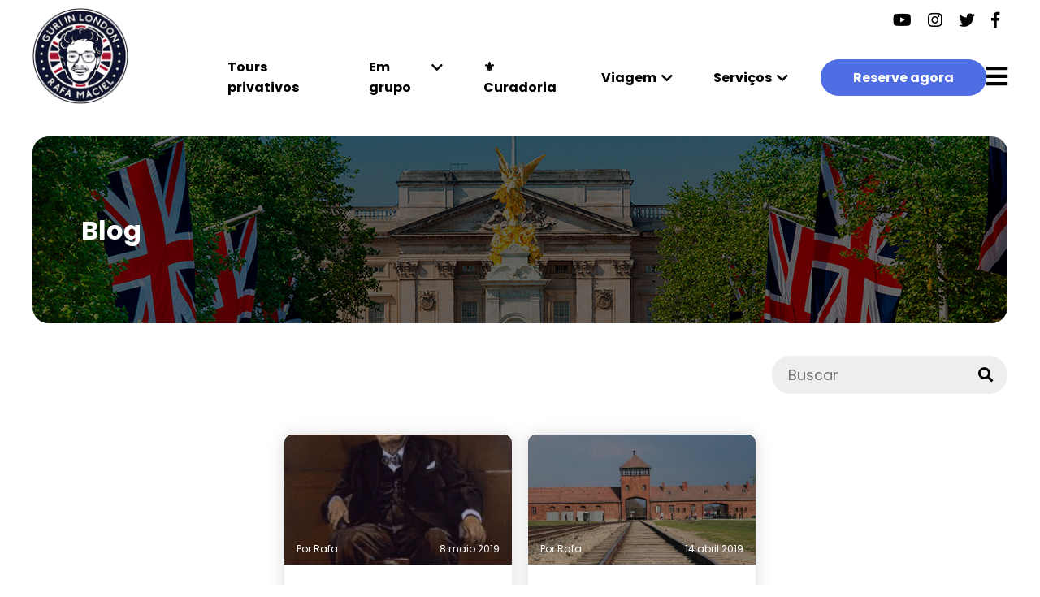

--- FILE ---
content_type: text/html; charset=UTF-8
request_url: https://guriinlondon.com/tag/segunda-guerra/
body_size: 11453
content:
<!DOCTYPE html>
<html lang="pt-br">
<head>
<meta name='impact-site-verification' value='772b0fab-661c-4b17-b160-e24e863eacad'>
<meta charset="UTF-8">
<meta name="viewport" content="width=device-width, initial-scale=1.0, user-scalable=no">
<link rel="shortcut icon" href="https://guriinlondon.com/wp-content/themes/space-odyssey/assets/images/favicon.png" />
<!-- STYLES -->
<!-- <link rel="stylesheet" href="https://guriinlondon.com/wp-content/themes/space-odyssey/assets/css/style.css?746"> -->
<!-- <link rel="stylesheet" href="https://guriinlondon.com/wp-content/themes/space-odyssey/assets/css/slick.css"> -->
<link rel="stylesheet" type="text/css" href="//guriinlondon.com/wp-content/cache/wpfc-minified/1s7x137n/7ulho.css" media="all"/>
<link rel="stylesheet" href="https://use.fontawesome.com/releases/v5.8.1/css/all.css" integrity="sha384-50oBUHEmvpQ+1lW4y57PTFmhCaXp0ML5d60M1M7uH2+nqUivzIebhndOJK28anvf" crossorigin="anonymous">
<link rel="stylesheet" href="https://cdn.jsdelivr.net/gh/fancyapps/fancybox@3.5.7/dist/jquery.fancybox.min.css" />
<script>
var url = 'https://guriinlondon.com';
</script>
<meta name='robots' content='index, follow, max-image-preview:large, max-snippet:-1, max-video-preview:-1' />
<style>img:is([sizes="auto" i], [sizes^="auto," i]) { contain-intrinsic-size: 3000px 1500px }</style>
<!-- This site is optimized with the Yoast SEO plugin v26.7 - https://yoast.com/wordpress/plugins/seo/ -->
<title>Arquivos Segunda Guerra | Guri in London</title>
<link rel="canonical" href="https://guriinlondon.com/tag/segunda-guerra/" />
<meta property="og:locale" content="pt_BR" />
<meta property="og:type" content="article" />
<meta property="og:title" content="Arquivos Segunda Guerra | Guri in London" />
<meta property="og:url" content="https://guriinlondon.com/tag/segunda-guerra/" />
<meta property="og:site_name" content="Guri in London" />
<meta property="og:image" content="https://guriinlondon.com/wp-content/uploads/2023/04/postGuru.jpg" />
<meta property="og:image:width" content="600" />
<meta property="og:image:height" content="448" />
<meta property="og:image:type" content="image/jpeg" />
<meta name="twitter:card" content="summary_large_image" />
<script type="application/ld+json" class="yoast-schema-graph">{"@context":"https://schema.org","@graph":[{"@type":"CollectionPage","@id":"https://guriinlondon.com/tag/segunda-guerra/","url":"https://guriinlondon.com/tag/segunda-guerra/","name":"Arquivos Segunda Guerra | Guri in London","isPartOf":{"@id":"https://guriinlondon.com/#website"},"primaryImageOfPage":{"@id":"https://guriinlondon.com/tag/segunda-guerra/#primaryimage"},"image":{"@id":"https://guriinlondon.com/tag/segunda-guerra/#primaryimage"},"thumbnailUrl":"https://guriinlondon.com/wp-content/uploads/2019/11/Graham_Sutherlands_Portrait_of_Winston_Churchill.jpg","breadcrumb":{"@id":"https://guriinlondon.com/tag/segunda-guerra/#breadcrumb"},"inLanguage":"pt-BR"},{"@type":"ImageObject","inLanguage":"pt-BR","@id":"https://guriinlondon.com/tag/segunda-guerra/#primaryimage","url":"https://guriinlondon.com/wp-content/uploads/2019/11/Graham_Sutherlands_Portrait_of_Winston_Churchill.jpg","contentUrl":"https://guriinlondon.com/wp-content/uploads/2019/11/Graham_Sutherlands_Portrait_of_Winston_Churchill.jpg","width":288,"height":346,"caption":"O famoso retrato de Winston Churchill, pintado por Graham Sutherland em 1954, foi rejeitado pelo próprio estadista e acabou destruído."},{"@type":"BreadcrumbList","@id":"https://guriinlondon.com/tag/segunda-guerra/#breadcrumb","itemListElement":[{"@type":"ListItem","position":1,"name":"Início","item":"https://guriinlondon.com/"},{"@type":"ListItem","position":2,"name":"Segunda Guerra"}]},{"@type":"WebSite","@id":"https://guriinlondon.com/#website","url":"https://guriinlondon.com/","name":"Guri in London","description":"Torne-se a pessoa que conta ótimas histórias de viagem","potentialAction":[{"@type":"SearchAction","target":{"@type":"EntryPoint","urlTemplate":"https://guriinlondon.com/?s={search_term_string}"},"query-input":{"@type":"PropertyValueSpecification","valueRequired":true,"valueName":"search_term_string"}}],"inLanguage":"pt-BR"}]}</script>
<!-- / Yoast SEO plugin. -->
<link rel='dns-prefetch' href='//www.googletagmanager.com' />
<link rel="alternate" type="application/rss+xml" title="Feed de tag para Guri in London &raquo; Segunda Guerra" href="https://guriinlondon.com/tag/segunda-guerra/feed/" />
<script type="text/javascript">
/* <![CDATA[ */
window._wpemojiSettings = {"baseUrl":"https:\/\/s.w.org\/images\/core\/emoji\/16.0.1\/72x72\/","ext":".png","svgUrl":"https:\/\/s.w.org\/images\/core\/emoji\/16.0.1\/svg\/","svgExt":".svg","source":{"concatemoji":"https:\/\/guriinlondon.com\/wp-includes\/js\/wp-emoji-release.min.js"}};
/*! This file is auto-generated */
!function(s,n){var o,i,e;function c(e){try{var t={supportTests:e,timestamp:(new Date).valueOf()};sessionStorage.setItem(o,JSON.stringify(t))}catch(e){}}function p(e,t,n){e.clearRect(0,0,e.canvas.width,e.canvas.height),e.fillText(t,0,0);var t=new Uint32Array(e.getImageData(0,0,e.canvas.width,e.canvas.height).data),a=(e.clearRect(0,0,e.canvas.width,e.canvas.height),e.fillText(n,0,0),new Uint32Array(e.getImageData(0,0,e.canvas.width,e.canvas.height).data));return t.every(function(e,t){return e===a[t]})}function u(e,t){e.clearRect(0,0,e.canvas.width,e.canvas.height),e.fillText(t,0,0);for(var n=e.getImageData(16,16,1,1),a=0;a<n.data.length;a++)if(0!==n.data[a])return!1;return!0}function f(e,t,n,a){switch(t){case"flag":return n(e,"\ud83c\udff3\ufe0f\u200d\u26a7\ufe0f","\ud83c\udff3\ufe0f\u200b\u26a7\ufe0f")?!1:!n(e,"\ud83c\udde8\ud83c\uddf6","\ud83c\udde8\u200b\ud83c\uddf6")&&!n(e,"\ud83c\udff4\udb40\udc67\udb40\udc62\udb40\udc65\udb40\udc6e\udb40\udc67\udb40\udc7f","\ud83c\udff4\u200b\udb40\udc67\u200b\udb40\udc62\u200b\udb40\udc65\u200b\udb40\udc6e\u200b\udb40\udc67\u200b\udb40\udc7f");case"emoji":return!a(e,"\ud83e\udedf")}return!1}function g(e,t,n,a){var r="undefined"!=typeof WorkerGlobalScope&&self instanceof WorkerGlobalScope?new OffscreenCanvas(300,150):s.createElement("canvas"),o=r.getContext("2d",{willReadFrequently:!0}),i=(o.textBaseline="top",o.font="600 32px Arial",{});return e.forEach(function(e){i[e]=t(o,e,n,a)}),i}function t(e){var t=s.createElement("script");t.src=e,t.defer=!0,s.head.appendChild(t)}"undefined"!=typeof Promise&&(o="wpEmojiSettingsSupports",i=["flag","emoji"],n.supports={everything:!0,everythingExceptFlag:!0},e=new Promise(function(e){s.addEventListener("DOMContentLoaded",e,{once:!0})}),new Promise(function(t){var n=function(){try{var e=JSON.parse(sessionStorage.getItem(o));if("object"==typeof e&&"number"==typeof e.timestamp&&(new Date).valueOf()<e.timestamp+604800&&"object"==typeof e.supportTests)return e.supportTests}catch(e){}return null}();if(!n){if("undefined"!=typeof Worker&&"undefined"!=typeof OffscreenCanvas&&"undefined"!=typeof URL&&URL.createObjectURL&&"undefined"!=typeof Blob)try{var e="postMessage("+g.toString()+"("+[JSON.stringify(i),f.toString(),p.toString(),u.toString()].join(",")+"));",a=new Blob([e],{type:"text/javascript"}),r=new Worker(URL.createObjectURL(a),{name:"wpTestEmojiSupports"});return void(r.onmessage=function(e){c(n=e.data),r.terminate(),t(n)})}catch(e){}c(n=g(i,f,p,u))}t(n)}).then(function(e){for(var t in e)n.supports[t]=e[t],n.supports.everything=n.supports.everything&&n.supports[t],"flag"!==t&&(n.supports.everythingExceptFlag=n.supports.everythingExceptFlag&&n.supports[t]);n.supports.everythingExceptFlag=n.supports.everythingExceptFlag&&!n.supports.flag,n.DOMReady=!1,n.readyCallback=function(){n.DOMReady=!0}}).then(function(){return e}).then(function(){var e;n.supports.everything||(n.readyCallback(),(e=n.source||{}).concatemoji?t(e.concatemoji):e.wpemoji&&e.twemoji&&(t(e.twemoji),t(e.wpemoji)))}))}((window,document),window._wpemojiSettings);
/* ]]> */
</script>
<style id='wp-emoji-styles-inline-css' type='text/css'>
img.wp-smiley, img.emoji {
display: inline !important;
border: none !important;
box-shadow: none !important;
height: 1em !important;
width: 1em !important;
margin: 0 0.07em !important;
vertical-align: -0.1em !important;
background: none !important;
padding: 0 !important;
}
</style>
<!-- <link rel='stylesheet' id='wp-block-library-css' href='https://guriinlondon.com/wp-includes/css/dist/block-library/style.min.css' type='text/css' media='all' /> -->
<link rel="stylesheet" type="text/css" href="//guriinlondon.com/wp-content/cache/wpfc-minified/7b264erw/7ulho.css" media="all"/>
<style id='classic-theme-styles-inline-css' type='text/css'>
/*! This file is auto-generated */
.wp-block-button__link{color:#fff;background-color:#32373c;border-radius:9999px;box-shadow:none;text-decoration:none;padding:calc(.667em + 2px) calc(1.333em + 2px);font-size:1.125em}.wp-block-file__button{background:#32373c;color:#fff;text-decoration:none}
</style>
<style id='global-styles-inline-css' type='text/css'>
:root{--wp--preset--aspect-ratio--square: 1;--wp--preset--aspect-ratio--4-3: 4/3;--wp--preset--aspect-ratio--3-4: 3/4;--wp--preset--aspect-ratio--3-2: 3/2;--wp--preset--aspect-ratio--2-3: 2/3;--wp--preset--aspect-ratio--16-9: 16/9;--wp--preset--aspect-ratio--9-16: 9/16;--wp--preset--color--black: #000000;--wp--preset--color--cyan-bluish-gray: #abb8c3;--wp--preset--color--white: #ffffff;--wp--preset--color--pale-pink: #f78da7;--wp--preset--color--vivid-red: #cf2e2e;--wp--preset--color--luminous-vivid-orange: #ff6900;--wp--preset--color--luminous-vivid-amber: #fcb900;--wp--preset--color--light-green-cyan: #7bdcb5;--wp--preset--color--vivid-green-cyan: #00d084;--wp--preset--color--pale-cyan-blue: #8ed1fc;--wp--preset--color--vivid-cyan-blue: #0693e3;--wp--preset--color--vivid-purple: #9b51e0;--wp--preset--gradient--vivid-cyan-blue-to-vivid-purple: linear-gradient(135deg,rgba(6,147,227,1) 0%,rgb(155,81,224) 100%);--wp--preset--gradient--light-green-cyan-to-vivid-green-cyan: linear-gradient(135deg,rgb(122,220,180) 0%,rgb(0,208,130) 100%);--wp--preset--gradient--luminous-vivid-amber-to-luminous-vivid-orange: linear-gradient(135deg,rgba(252,185,0,1) 0%,rgba(255,105,0,1) 100%);--wp--preset--gradient--luminous-vivid-orange-to-vivid-red: linear-gradient(135deg,rgba(255,105,0,1) 0%,rgb(207,46,46) 100%);--wp--preset--gradient--very-light-gray-to-cyan-bluish-gray: linear-gradient(135deg,rgb(238,238,238) 0%,rgb(169,184,195) 100%);--wp--preset--gradient--cool-to-warm-spectrum: linear-gradient(135deg,rgb(74,234,220) 0%,rgb(151,120,209) 20%,rgb(207,42,186) 40%,rgb(238,44,130) 60%,rgb(251,105,98) 80%,rgb(254,248,76) 100%);--wp--preset--gradient--blush-light-purple: linear-gradient(135deg,rgb(255,206,236) 0%,rgb(152,150,240) 100%);--wp--preset--gradient--blush-bordeaux: linear-gradient(135deg,rgb(254,205,165) 0%,rgb(254,45,45) 50%,rgb(107,0,62) 100%);--wp--preset--gradient--luminous-dusk: linear-gradient(135deg,rgb(255,203,112) 0%,rgb(199,81,192) 50%,rgb(65,88,208) 100%);--wp--preset--gradient--pale-ocean: linear-gradient(135deg,rgb(255,245,203) 0%,rgb(182,227,212) 50%,rgb(51,167,181) 100%);--wp--preset--gradient--electric-grass: linear-gradient(135deg,rgb(202,248,128) 0%,rgb(113,206,126) 100%);--wp--preset--gradient--midnight: linear-gradient(135deg,rgb(2,3,129) 0%,rgb(40,116,252) 100%);--wp--preset--font-size--small: 13px;--wp--preset--font-size--medium: 20px;--wp--preset--font-size--large: 36px;--wp--preset--font-size--x-large: 42px;--wp--preset--spacing--20: 0.44rem;--wp--preset--spacing--30: 0.67rem;--wp--preset--spacing--40: 1rem;--wp--preset--spacing--50: 1.5rem;--wp--preset--spacing--60: 2.25rem;--wp--preset--spacing--70: 3.38rem;--wp--preset--spacing--80: 5.06rem;--wp--preset--shadow--natural: 6px 6px 9px rgba(0, 0, 0, 0.2);--wp--preset--shadow--deep: 12px 12px 50px rgba(0, 0, 0, 0.4);--wp--preset--shadow--sharp: 6px 6px 0px rgba(0, 0, 0, 0.2);--wp--preset--shadow--outlined: 6px 6px 0px -3px rgba(255, 255, 255, 1), 6px 6px rgba(0, 0, 0, 1);--wp--preset--shadow--crisp: 6px 6px 0px rgba(0, 0, 0, 1);}:where(.is-layout-flex){gap: 0.5em;}:where(.is-layout-grid){gap: 0.5em;}body .is-layout-flex{display: flex;}.is-layout-flex{flex-wrap: wrap;align-items: center;}.is-layout-flex > :is(*, div){margin: 0;}body .is-layout-grid{display: grid;}.is-layout-grid > :is(*, div){margin: 0;}:where(.wp-block-columns.is-layout-flex){gap: 2em;}:where(.wp-block-columns.is-layout-grid){gap: 2em;}:where(.wp-block-post-template.is-layout-flex){gap: 1.25em;}:where(.wp-block-post-template.is-layout-grid){gap: 1.25em;}.has-black-color{color: var(--wp--preset--color--black) !important;}.has-cyan-bluish-gray-color{color: var(--wp--preset--color--cyan-bluish-gray) !important;}.has-white-color{color: var(--wp--preset--color--white) !important;}.has-pale-pink-color{color: var(--wp--preset--color--pale-pink) !important;}.has-vivid-red-color{color: var(--wp--preset--color--vivid-red) !important;}.has-luminous-vivid-orange-color{color: var(--wp--preset--color--luminous-vivid-orange) !important;}.has-luminous-vivid-amber-color{color: var(--wp--preset--color--luminous-vivid-amber) !important;}.has-light-green-cyan-color{color: var(--wp--preset--color--light-green-cyan) !important;}.has-vivid-green-cyan-color{color: var(--wp--preset--color--vivid-green-cyan) !important;}.has-pale-cyan-blue-color{color: var(--wp--preset--color--pale-cyan-blue) !important;}.has-vivid-cyan-blue-color{color: var(--wp--preset--color--vivid-cyan-blue) !important;}.has-vivid-purple-color{color: var(--wp--preset--color--vivid-purple) !important;}.has-black-background-color{background-color: var(--wp--preset--color--black) !important;}.has-cyan-bluish-gray-background-color{background-color: var(--wp--preset--color--cyan-bluish-gray) !important;}.has-white-background-color{background-color: var(--wp--preset--color--white) !important;}.has-pale-pink-background-color{background-color: var(--wp--preset--color--pale-pink) !important;}.has-vivid-red-background-color{background-color: var(--wp--preset--color--vivid-red) !important;}.has-luminous-vivid-orange-background-color{background-color: var(--wp--preset--color--luminous-vivid-orange) !important;}.has-luminous-vivid-amber-background-color{background-color: var(--wp--preset--color--luminous-vivid-amber) !important;}.has-light-green-cyan-background-color{background-color: var(--wp--preset--color--light-green-cyan) !important;}.has-vivid-green-cyan-background-color{background-color: var(--wp--preset--color--vivid-green-cyan) !important;}.has-pale-cyan-blue-background-color{background-color: var(--wp--preset--color--pale-cyan-blue) !important;}.has-vivid-cyan-blue-background-color{background-color: var(--wp--preset--color--vivid-cyan-blue) !important;}.has-vivid-purple-background-color{background-color: var(--wp--preset--color--vivid-purple) !important;}.has-black-border-color{border-color: var(--wp--preset--color--black) !important;}.has-cyan-bluish-gray-border-color{border-color: var(--wp--preset--color--cyan-bluish-gray) !important;}.has-white-border-color{border-color: var(--wp--preset--color--white) !important;}.has-pale-pink-border-color{border-color: var(--wp--preset--color--pale-pink) !important;}.has-vivid-red-border-color{border-color: var(--wp--preset--color--vivid-red) !important;}.has-luminous-vivid-orange-border-color{border-color: var(--wp--preset--color--luminous-vivid-orange) !important;}.has-luminous-vivid-amber-border-color{border-color: var(--wp--preset--color--luminous-vivid-amber) !important;}.has-light-green-cyan-border-color{border-color: var(--wp--preset--color--light-green-cyan) !important;}.has-vivid-green-cyan-border-color{border-color: var(--wp--preset--color--vivid-green-cyan) !important;}.has-pale-cyan-blue-border-color{border-color: var(--wp--preset--color--pale-cyan-blue) !important;}.has-vivid-cyan-blue-border-color{border-color: var(--wp--preset--color--vivid-cyan-blue) !important;}.has-vivid-purple-border-color{border-color: var(--wp--preset--color--vivid-purple) !important;}.has-vivid-cyan-blue-to-vivid-purple-gradient-background{background: var(--wp--preset--gradient--vivid-cyan-blue-to-vivid-purple) !important;}.has-light-green-cyan-to-vivid-green-cyan-gradient-background{background: var(--wp--preset--gradient--light-green-cyan-to-vivid-green-cyan) !important;}.has-luminous-vivid-amber-to-luminous-vivid-orange-gradient-background{background: var(--wp--preset--gradient--luminous-vivid-amber-to-luminous-vivid-orange) !important;}.has-luminous-vivid-orange-to-vivid-red-gradient-background{background: var(--wp--preset--gradient--luminous-vivid-orange-to-vivid-red) !important;}.has-very-light-gray-to-cyan-bluish-gray-gradient-background{background: var(--wp--preset--gradient--very-light-gray-to-cyan-bluish-gray) !important;}.has-cool-to-warm-spectrum-gradient-background{background: var(--wp--preset--gradient--cool-to-warm-spectrum) !important;}.has-blush-light-purple-gradient-background{background: var(--wp--preset--gradient--blush-light-purple) !important;}.has-blush-bordeaux-gradient-background{background: var(--wp--preset--gradient--blush-bordeaux) !important;}.has-luminous-dusk-gradient-background{background: var(--wp--preset--gradient--luminous-dusk) !important;}.has-pale-ocean-gradient-background{background: var(--wp--preset--gradient--pale-ocean) !important;}.has-electric-grass-gradient-background{background: var(--wp--preset--gradient--electric-grass) !important;}.has-midnight-gradient-background{background: var(--wp--preset--gradient--midnight) !important;}.has-small-font-size{font-size: var(--wp--preset--font-size--small) !important;}.has-medium-font-size{font-size: var(--wp--preset--font-size--medium) !important;}.has-large-font-size{font-size: var(--wp--preset--font-size--large) !important;}.has-x-large-font-size{font-size: var(--wp--preset--font-size--x-large) !important;}
:where(.wp-block-post-template.is-layout-flex){gap: 1.25em;}:where(.wp-block-post-template.is-layout-grid){gap: 1.25em;}
:where(.wp-block-columns.is-layout-flex){gap: 2em;}:where(.wp-block-columns.is-layout-grid){gap: 2em;}
:root :where(.wp-block-pullquote){font-size: 1.5em;line-height: 1.6;}
</style>
<script src='//guriinlondon.com/wp-content/cache/wpfc-minified/1bteuiai/7ulho.js' type="text/javascript"></script>
<!-- <script type="text/javascript" src="https://guriinlondon.com/wp-includes/js/jquery/jquery.min.js" id="jquery-core-js"></script> -->
<!-- <script type="text/javascript" src="https://guriinlondon.com/wp-includes/js/jquery/jquery-migrate.min.js" id="jquery-migrate-js"></script> -->
<!-- Snippet da etiqueta do Google (gtag.js) adicionado pelo Site Kit -->
<!-- Snippet do Google Análises adicionado pelo Site Kit -->
<script type="text/javascript" src="https://www.googletagmanager.com/gtag/js?id=G-085XHZFBHT" id="google_gtagjs-js" async></script>
<script type="text/javascript" id="google_gtagjs-js-after">
/* <![CDATA[ */
window.dataLayer = window.dataLayer || [];function gtag(){dataLayer.push(arguments);}
gtag("set","linker",{"domains":["guriinlondon.com"]});
gtag("js", new Date());
gtag("set", "developer_id.dZTNiMT", true);
gtag("config", "G-085XHZFBHT");
/* ]]> */
</script>
<link rel="https://api.w.org/" href="https://guriinlondon.com/wp-json/" /><link rel="alternate" title="JSON" type="application/json" href="https://guriinlondon.com/wp-json/wp/v2/tags/139" /><meta name="generator" content="Site Kit by Google 1.170.0" />
<!-- Meta-etiquetas do Google AdSense adicionado pelo Site Kit -->
<meta name="google-adsense-platform-account" content="ca-host-pub-2644536267352236">
<meta name="google-adsense-platform-domain" content="sitekit.withgoogle.com">
<!-- Fim das meta-etiquetas do Google AdSense adicionado pelo Site Kit -->
<link rel="icon" href="https://guriinlondon.com/wp-content/uploads/2020/07/cropped-logo_head-32x32.png" sizes="32x32" />
<link rel="icon" href="https://guriinlondon.com/wp-content/uploads/2020/07/cropped-logo_head-192x192.png" sizes="192x192" />
<link rel="apple-touch-icon" href="https://guriinlondon.com/wp-content/uploads/2020/07/cropped-logo_head-180x180.png" />
<meta name="msapplication-TileImage" content="https://guriinlondon.com/wp-content/uploads/2020/07/cropped-logo_head-270x270.png" />
<script type="text/javascript" src="https://www.googletagmanager.com/gtag/js?id=UA-43554211-1" id="google_gtagjs-js" async></script>
<script type="text/javascript" id="google_gtagjs-js-after">
window.dataLayer = window.dataLayer || [];function gtag(){dataLayer.push(arguments);}
gtag('set', 'linker', {"domains":["guriinlondon.com"]} );
gtag("js", new Date());
gtag("set", "developer_id.dZTNiMT", true);
gtag("config", "UA-43554211-1", {"anonymize_ip":true});
</script>	
<!-- Google AdSense -->
<script async src="https://pagead2.googlesyndication.com/pagead/js/adsbygoogle.js?client=ca-pub-9916290595269709"
    crossorigin="anonymous"></script>
</head>
<body class="archive tag tag-segunda-guerra tag-139 wp-theme-space-odyssey">
<div id="page" class="hfeed">
<header class="header-inner">
<div class="main">
<div class="brand"><a href="https://guriinlondon.com"><img src="https://guriinlondon.com/wp-content/themes/space-odyssey/assets/images/brand.png" alt="Guri in London"></a></div>
<div class="right">
<div class="topo">
<!-- <div class="alert"><strong>10% DE DESCONTO</strong> A PARTIR DO SEGUNDO PASSEIO</div> -->
<div></div>
<div class="redes">
<a href="https://www.youtube.com/guriinlondon" target="_blank"><i class="fab fa-youtube"></i></a>
<a href="https://www.instagram.com/guriinlondon" target="_blank"><i class="fab fa-instagram"></i></a>
<a href="https://www.twitter.com/guriinlondon" target="_blank"><i class="fab fa-twitter"></i></a>
<a href="https://www.facebook.com/groups/2246934525563343/" target="_blank"><i class="fab fa-facebook-f"></i></a>
</div>
</div>
<div class="bottom">
<div class="menu-geral-container"><ul class="list-menu"><li id="menu-item-16471" class="menu-item menu-item-type-post_type menu-item-object-page menu-item-16471"><a href="https://guriinlondon.com/tours/">Tours privativos</a></li>
<li id="menu-item-5676" class="menu-item menu-item-type-custom menu-item-object-custom menu-item-has-children menu-item-5676"><a href="https://www.guriinlondon.com/tours">Em grupo</a>
<ul class="sub-menu">
<li id="menu-item-19147" class="menu-item menu-item-type-post_type menu-item-object-page menu-item-19147"><a href="https://guriinlondon.com/grupos/">Todos os passeios</a></li>
<li id="menu-item-1113" class="menu-item menu-item-type-post_type menu-item-object-page menu-item-1113"><a href="https://guriinlondon.com/pub/">&#x1f37b;  Pubs Históricos</a></li>
<li id="menu-item-24267" class="menu-item menu-item-type-post_type menu-item-object-page menu-item-24267"><a href="https://guriinlondon.com/museu/">&#x1f3db;&#xfe0f; Museu Britânico descomplicado</a></li>
<li id="menu-item-19699" class="menu-item menu-item-type-post_type menu-item-object-page menu-item-19699"><a href="https://guriinlondon.com/icones/">&#x1f1ec;&#x1f1e7; Ícones de Londres</a></li>
<li id="menu-item-1112" class="menu-item menu-item-type-post_type menu-item-object-page menu-item-1112"><a href="https://guriinlondon.com/rock/">&#x1f3b8; Beatles &#038; Rock</a></li>
<li id="menu-item-20810" class="menu-item menu-item-type-post_type menu-item-object-page menu-item-20810"><a href="https://guriinlondon.com/interior/">Cidades próximas a Londres</a></li>
</ul>
</li>
<li id="menu-item-24314" class="menu-item menu-item-type-custom menu-item-object-custom menu-item-24314"><a href="https://www.balfourcollection.co.uk">&#x269c;&#xfe0f; Curadoria</a></li>
<li id="menu-item-20250" class="menu-item menu-item-type-post_type menu-item-object-page menu-item-has-children menu-item-20250"><a href="https://guriinlondon.com/londres/">Viagem</a>
<ul class="sub-menu">
<li id="menu-item-5677" class="menu-item menu-item-type-custom menu-item-object-custom menu-item-5677"><a href="https://www.guriinlondon.com/londres">&#x1f1ec;&#x1f1e7; Comece aqui</a></li>
<li id="menu-item-15001" class="menu-item menu-item-type-post_type menu-item-object-page menu-item-15001"><a href="https://guriinlondon.com/guru/">&#x1f468;&#x1f3fb;&#x200d;&#x1f4bb; Minha curadoria</a></li>
<li id="menu-item-20391" class="menu-item menu-item-type-post_type menu-item-object-page menu-item-20391"><a href="https://guriinlondon.com/atracoes/">&#x1f4f8;  Atrações</a></li>
<li id="menu-item-4859" class="menu-item menu-item-type-post_type menu-item-object-page menu-item-4859"><a href="https://guriinlondon.com/hoteis/">&#x1f3e8; Hotéis</a></li>
<li id="menu-item-20152" class="menu-item menu-item-type-post_type menu-item-object-page menu-item-20152"><a href="https://guriinlondon.com/grupos/">&#x1f463; Passeios guiados</a></li>
<li id="menu-item-24036" class="menu-item menu-item-type-post_type menu-item-object-post menu-item-24036"><a href="https://guriinlondon.com/teatro-musicais-londres/">&#x1f3ad; Guia de Teatro</a></li>
<li id="menu-item-20195" class="menu-item menu-item-type-taxonomy menu-item-object-category menu-item-20195"><a href="https://guriinlondon.com/category/turismo-em-londres/">&#x1f1ec;&#x1f1e7; Posts de turismo em Londres</a></li>
<li id="menu-item-5096" class="menu-item menu-item-type-post_type menu-item-object-page menu-item-5096"><a href="https://guriinlondon.com/servicos/">&#x1f696; Transfers e seguro</a></li>
<li id="menu-item-21381" class="menu-item menu-item-type-taxonomy menu-item-object-category menu-item-has-children menu-item-21381"><a href="https://guriinlondon.com/category/turismo-em-londres/">Guri em Londres</a>
<ul class="sub-menu">
<li id="menu-item-21379" class="menu-item menu-item-type-taxonomy menu-item-object-category menu-item-21379"><a href="https://guriinlondon.com/category/turismo-em-londres/">Turismo</a></li>
<li id="menu-item-21376" class="menu-item menu-item-type-taxonomy menu-item-object-category menu-item-21376"><a href="https://guriinlondon.com/category/guri-da-historia/">História</a></li>
<li id="menu-item-21377" class="menu-item menu-item-type-taxonomy menu-item-object-category menu-item-21377"><a href="https://guriinlondon.com/category/guri-da-realeza/">Realeza</a></li>
<li id="menu-item-21385" class="menu-item menu-item-type-taxonomy menu-item-object-category menu-item-21385"><a href="https://guriinlondon.com/category/guri-no-reino/">Guri no Reino</a></li>
<li id="menu-item-21378" class="menu-item menu-item-type-taxonomy menu-item-object-category menu-item-21378"><a href="https://guriinlondon.com/category/o-guri-foi/">O Guri foi</a></li>
<li id="menu-item-21380" class="menu-item menu-item-type-taxonomy menu-item-object-category menu-item-21380"><a href="https://guriinlondon.com/category/british/">Vida no UK</a></li>
</ul>
</li>
<li id="menu-item-24274" class="menu-item menu-item-type-taxonomy menu-item-object-category menu-item-24274"><a href="https://guriinlondon.com/category/guri-no-reino/">&#x1f1ec;&#x1f1e7; Minhas viagens no UK</a></li>
<li id="menu-item-24275" class="menu-item menu-item-type-taxonomy menu-item-object-category menu-item-24275"><a href="https://guriinlondon.com/category/guri-no-mundo/">&#x1f30d; Minhas viagens pelo mundo</a></li>
</ul>
</li>
<li id="menu-item-19690" class="menu-item menu-item-type-post_type menu-item-object-page menu-item-has-children menu-item-19690"><a href="https://guriinlondon.com/grupos/">Serviços</a>
<ul class="sub-menu">
<li id="menu-item-19894" class="menu-item menu-item-type-post_type menu-item-object-page menu-item-19894"><a href="https://guriinlondon.com/tours/">&#x1f6b6;&#x1f3fb; Passeio privativo</a></li>
<li id="menu-item-15093" class="menu-item menu-item-type-post_type menu-item-object-page menu-item-15093"><a href="https://guriinlondon.com/guru/">&#x1f468;&#x1f3fb;&#x200d;&#x1f4bb; Roteiros</a></li>
<li id="menu-item-21349" class="menu-item menu-item-type-post_type menu-item-object-page menu-item-has-children menu-item-21349"><a href="https://guriinlondon.com/grupos/">&#x1f6b6;&#x1f3fb; Passeio em grupo</a>
<ul class="sub-menu">
<li id="menu-item-19692" class="menu-item menu-item-type-post_type menu-item-object-page menu-item-19692"><a href="https://guriinlondon.com/pub/">&#x1f37b;  Pubs Históricos</a></li>
<li id="menu-item-24268" class="menu-item menu-item-type-post_type menu-item-object-page menu-item-24268"><a href="https://guriinlondon.com/museu/">&#x1f3db;&#xfe0f; Museu Britânico descomplicado</a></li>
<li id="menu-item-19700" class="menu-item menu-item-type-post_type menu-item-object-page menu-item-19700"><a href="https://guriinlondon.com/icones/">&#x1f1ec;&#x1f1e7; Ícones de Londres</a></li>
<li id="menu-item-19691" class="menu-item menu-item-type-post_type menu-item-object-page menu-item-19691"><a href="https://guriinlondon.com/rock/">&#x1f3b8; Beatles &#038; Rock</a></li>
</ul>
</li>
<li id="menu-item-20811" class="menu-item menu-item-type-post_type menu-item-object-page menu-item-20811"><a href="https://guriinlondon.com/interior/">&#x1f682; Passeio pra cidades próximas</a></li>
<li id="menu-item-16020" class="menu-item menu-item-type-post_type menu-item-object-page menu-item-16020"><a href="https://guriinlondon.com/play/">&#x1f3a7; Autoguiados</a></li>
</ul>
</li>
</ul></div>						<a href="https://guriinlondon.com/tours" class="btn">Reserve agora</a>
<div class="iconMenu">
<i class="fas fa-bars"></i>
<div class="sub-menu">
<div class="desktop"><div class="menu-secundario-container"><ul class="list-menu"><li id="menu-item-24269" class="menu-item menu-item-type-post_type menu-item-object-page menu-item-24269"><a href="https://guriinlondon.com/rafa/">Sobre o Guri</a></li>
<li id="menu-item-24270" class="menu-item menu-item-type-post_type menu-item-object-page menu-item-24270"><a href="https://guriinlondon.com/faq/">&#x2753; Dúvidas principais</a></li>
<li id="menu-item-24271" class="menu-item menu-item-type-post_type menu-item-object-page menu-item-24271"><a href="https://guriinlondon.com/contato/">&#x1f9c9; Contato</a></li>
<li id="menu-item-24272" class="menu-item menu-item-type-post_type menu-item-object-page menu-item-24272"><a href="https://guriinlondon.com/midia/">&#x1f5de; Portfólio do Guri</a></li>
<li id="menu-item-24273" class="menu-item menu-item-type-post_type menu-item-object-page menu-item-privacy-policy menu-item-24273"><a rel="privacy-policy" href="https://guriinlondon.com/termos/">&#x26a0;&#xfe0f; Termos de Serviço</a></li>
</ul></div></div>
<div class="mobile"><div class="menu-mobile-container"><ul class="list-menu"><li id="menu-item-21417" class="menu-item menu-item-type-post_type menu-item-object-page menu-item-21417"><a href="https://guriinlondon.com/tours/">&#x1f64b;&#x1f3fb;&#x200d;&#x2642;&#xfe0f; Tour privativo</a></li>
<li id="menu-item-24315" class="menu-item menu-item-type-custom menu-item-object-custom menu-item-24315"><a href="https://www.balfourcollection.co.uk">&#x269c;&#xfe0f; Minha curadoria</a></li>
<li id="menu-item-21420" class="menu-item menu-item-type-post_type menu-item-object-page menu-item-21420"><a href="https://guriinlondon.com/grupos/">&#x1f6b6;&#x1f3fb; Tour em grupo</a></li>
<li id="menu-item-21419" class="menu-item menu-item-type-post_type menu-item-object-page menu-item-21419"><a href="https://guriinlondon.com/interior/">&#x1f682; Cidades próximas</a></li>
<li id="menu-item-21418" class="menu-item menu-item-type-post_type menu-item-object-page menu-item-has-children menu-item-21418"><a href="https://guriinlondon.com/londres/">&#x1f1ec;&#x1f1e7; Dicas</a>
<ul class="sub-menu">
<li id="menu-item-24034" class="menu-item menu-item-type-post_type menu-item-object-post menu-item-24034"><a href="https://guriinlondon.com/teatro-musicais-londres/">&#x1f3ad; Guia de Teatro</a></li>
<li id="menu-item-24035" class="menu-item menu-item-type-post_type menu-item-object-page menu-item-24035"><a href="https://guriinlondon.com/hoteis/">&#x1f3e8; Dicas de hotéis</a></li>
</ul>
</li>
<li id="menu-item-21771" class="menu-item menu-item-type-post_type menu-item-object-page menu-item-21771"><a href="https://guriinlondon.com/menu/">&#x1f468;&#x1f3fb;&#x200d;&#x1f4bb; O que faço</a></li>
<li id="menu-item-21421" class="menu-item menu-item-type-post_type menu-item-object-page menu-item-21421"><a href="https://guriinlondon.com/contato/">&#x1f4f2; Contato</a></li>
</ul></div></div>
</div>
</div>
</div>
</div>
</div>
</header><main class="archive">
<section class="section01">
<div class="main">
<div class="bannerPage">
<div class="ctn">
<h1>
Blog                    </h1>
</div>
<img src="https://guriinlondon.com/wp-content/themes/space-odyssey/assets/images/temp/banner-archive.jpg" class="bg">
</div>
</div>
</section>
<section class="section02">
<div class="main">
<div class="topBar">
<div class="select">
<!-- <select name="">
<option value="">Organizar por</option>
</select> -->
</div>
<form class="search">
<input type="text" name="s" placeholder="Buscar" value="">
<button type="submit"><i class="fas fa-search"></i></button>
</form>
</div>
<div class="gridArticle col-4">
<div class="_item">
<div class="ctn">
<figure>
<a href="https://guriinlondon.com/fatos-sobre-winston-churchill/"><img src="https://guriinlondon.com/wp-content/uploads/2019/11/Graham_Sutherlands_Portrait_of_Winston_Churchill-250x300-1.jpg"></a>
<div class="infos">
<span>Por Rafa</span>
<div class="date">8 maio 2019</div>
</div>
</figure>
<div class="bottom">
<span class="cat">Guri da História</span>
<a href="https://guriinlondon.com/fatos-sobre-winston-churchill/"><h3>Winston Churchill: curiosidades e história</h3></a>
<div class="text">Sabia que Winston Churchill foi eleito o maior britânico de...</div>
<a href="https://guriinlondon.com/fatos-sobre-winston-churchill/" class="link">Continuar lendo <i class="fas fa-chevron-right"></i></a>
</div>
</div>
</div><div class="_item">
<div class="ctn">
<figure>
<a href="https://guriinlondon.com/visita-auschwitz/"><img src="https://guriinlondon.com/wp-content/uploads/2019/04/IMG_4664-450x300.jpg"></a>
<div class="infos">
<span>Por Rafa</span>
<div class="date">14 abril 2019</div>
</div>
</figure>
<div class="bottom">
<span class="cat">Guri no Mundo</span>
<a href="https://guriinlondon.com/visita-auschwitz/"><h3>Auschwitz: o campo de concentração mais marcante da história</h3></a>
<div class="text">“O trabalho liberta.” Essa era a frase que os prisioneiros...</div>
<a href="https://guriinlondon.com/visita-auschwitz/" class="link">Continuar lendo <i class="fas fa-chevron-right"></i></a>
</div>
</div>
</div>            </div>
</div>
</section>
<section class="block-facilitamos">
<div class="main">
<div class="topo">
<h2>Facilitamos sua viagem</h2>
</div>
<div class="gridPost col-5 style-03">
<div class="_item">
<a href="https://www.j.mp/GuriGYG" class="ctn">
<div class="icon"><img src="https://guriinlondon.com/wp-content/uploads/2023/04/icon-bag.png"></div>
<h3 data-color="#4f6ee4"><strong>Atrações</strong> em Londres e na Europa</h3>
</a>
</div><div class="_item">
<a href="https://wi.se/guriinlondon" class="ctn">
<div class="icon"><img src="https://guriinlondon.com/wp-content/uploads/2023/05/Untitled-design-3.png"></div>
<h3 data-color="#cd3f99">Cartão de viagem com <strong>câmbio melhor</strong></h3>
</a>
</div><div class="_item">
<a href="https://guriinlondon.com/hoteis" class="ctn">
<div class="icon"><img src="https://guriinlondon.com/wp-content/uploads/2023/04/icon-airbnb.png"></div>
<h3 data-color="#ff5a5f"><strong>Dicas de hospedagem</strong> em Londres</h3>
</a>
</div><div class="_item">
<a href="https://bit.ly/GuriSeguro" class="ctn">
<div class="icon"><img src="https://guriinlondon.com/wp-content/uploads/2023/04/icon-compass.png"></div>
<h3 data-color="#f0b425">Compare <strong>seguro de viagem</strong> com desconto</h3>
</a>
</div><div class="_item">
<a href="https://guriinlondon.com/guru" class="ctn">
<div class="icon"><img src="https://guriinlondon.com/wp-content/uploads/2023/04/icon-taxi.png"></div>
<h3 data-color="#5ed3c4"><strong>Roteiro</strong> personalizado</h3>
</a>
</div>        </div>
</div>
</section></main>
	
<section style="text-align: center">
<div class="main">
<h3>Fique por dentro das novidades</h3>
<iframe src="https://guriinlondon.substack.com/embed" width="100%" height="150" style="background:white;" frameborder="0" scrolling="no"></iframe>
</div>
</section>
<footer>
<div class="main">
<div class="left">
<div class="col-left">
<div class="brand"><a href=""><img src="https://guriinlondon.com/wp-content/themes/space-odyssey/assets/images/brand.png"></a></div>
<div class="redes">
<a href="https://www.youtube.com/guriinlondon" target="_blank"><i class="fab fa-youtube"></i></a>
<a href="https://www.instagram.com/guriinlondon" target="_blank"><i class="fab fa-instagram"></i></a>
<a href="https://www.twitter.com/guriinlondon" target="_blank"><i class="fab fa-twitter"></i></a>
<a href="https://www.facebook.com/groups/2246934525563343/" target="_blank"><i class="fab fa-facebook-f"></i></a>
</div>
</div>
<div class="col"><div class="menu-footer-container"><ul class="list-menu"><li id="menu-item-21229" class="menu-item menu-item-type-post_type menu-item-object-page menu-item-21229"><a href="https://guriinlondon.com/reservas/">Central de reservas de tours</a></li>
<li id="menu-item-21382" class="menu-item menu-item-type-post_type menu-item-object-page menu-item-21382"><a href="https://guriinlondon.com/faq/">Perguntas Frequentes - FAQ</a></li>
<li id="menu-item-21384" class="menu-item menu-item-type-post_type menu-item-object-page menu-item-21384"><a href="https://guriinlondon.com/londres/">Viagem pra Londres￼</a></li>
</ul></div></div>
</div>
<div class="right"><a href=""><img src="https://guriinlondon.com/wp-content/themes/space-odyssey/assets/images/temp/btn-reserva.jpg"></a></div>
</div>
<div class="copy">
<div class="main">
<span>© 2026 Guri in London. Company number 11690194 registered in England and Wales.</span>
<a href="https://spaceodyssey.com.br" class="brand" id="brand">
<!--?xml version="1.0" encoding="utf-8"?-->
<svg width="100px" version="1.1" id="Camada_1" xmlns="http://www.w3.org/2000/svg" xmlns:xlink="http://www.w3.org/1999/xlink" x="0px" y="0px" viewBox="0 0 248.8 96.5" style="enable-background:new 0 0 248.8 96.5;" xml:space="preserve">
<style type="text/css">
.st0{fill:#000;}
.st1{enable-background:new    ;}
</style>
<g>
<path class="st0 letterC" d="M171.7,10.2l4.4-4.1c-1.9-2.3-4.6-4-7.8-4.7c-1.4-0.3-2.9-0.5-4.4-0.5c-0.7,0-1.3,0-1.9,0.1v6
c0.7-0.2,1.5-0.2,2.3-0.2C167.2,6.7,169.7,7.9,171.7,10.2z M164.2,25.6c-0.8,0-1.6-0.1-2.3-0.2c-4.3-0.9-7.2-4.5-7.2-9.2h-6.9
c0,8.3,5.9,14.4,14.1,15.2c0.6,0.1,1.3,0.1,1.9,0.1c5.1,0,9.4-1.9,12.2-5.3l-4.4-4.1C169.7,24.5,167.2,25.6,164.2,25.6z"></path>
<path class="st0" d="M129.5,0.9h-6.8l-13.3,29.9h7.1l2.6-6.4h0.1l2.2-5.2h0L126,7.7l0,0.1l0,0l9.6,23h7.2L129.5,0.9z"></path>
<path class="st0" d="M193.1,25.2v-6.9H207v-5.4h-13.9v0h-6.9v17.9h23.1v-5.5H193.1z M193.1,6.4h16.3V0.9h-23.1v5.6L193.1,6.4
L193.1,6.4z"></path>
<path class="st0" d="M103.3,12.3c0,6.7-5,10.9-13.1,10.9h-6.1v8.3h-7V1.4h13C98.3,1.4,103.3,5.6,103.3,12.3z M96.2,12.3
c0-3.3-2.2-5.2-6.4-5.2h-5.7v10.4h5.7C94.1,17.5,96.2,15.6,96.2,12.3z"></path>
<path class="st0" d="M41.9,28.5l2.4-5.2c2.5,1.9,6.3,3.1,9.9,3.1c4.1,0,5.8-1.4,5.8-3.2c0-5.6-17.5-1.8-17.5-12.9
c0-5.1,4.1-9.4,12.7-9.4c3.8,0,7.6,0.9,10.4,2.7l-2.2,5.3c-2.8-1.6-5.7-2.4-8.3-2.4c-4.1,0-5.7,1.6-5.7,3.4
c0,5.5,17.5,1.7,17.5,12.8c0,5-4.2,9.3-12.8,9.3C49.4,32,44.6,30.6,41.9,28.5z"></path>
<g>
<path class="st0" d="M193.1,64.5v-6.9H207v-5.4h-13.9v0h-6.9V70h23.1v-5.6L193.1,64.5L193.1,64.5z M193.1,45.7h16.3v-5.5h-23.1
v5.5H193.1L193.1,45.7z"></path>
<path class="st0" d="M69.1,46.4c-2.9-3.6-7.7-5.7-13.5-5.7H41.9v5.7h13.3c6,0,9.9,3.6,9.9,9.3S61.2,65,55.2,65H41.9v5.7h13.6
c5.8,0,10.6-2.1,13.5-5.7c2-2.5,3.1-5.6,3.1-9.3C72.1,52,71,48.8,69.1,46.4z"></path>
<path class="st0" d="M16.9,40.2v5.9c5.4,0,9.4,3.9,9.4,9.6c0,5.7-4,9.6-9.4,9.6c-5.4,0-9.4-3.9-9.4-9.6h-7c0,8.9,7,15.5,16.5,15.5
c9.4,0,16.5-6.6,16.5-15.5S26.4,40.2,16.9,40.2z"></path>
<path class="st0" d="M114.9,68.3l2.4-5.2c2.5,1.8,6.3,3.1,9.9,3.1c4.1,0,5.8-1.4,5.8-3.2c0-5.6-17.5-1.8-17.5-12.9
c0-5.1,4.1-9.4,12.7-9.4c3.8,0,7.6,0.9,10.4,2.7l-2.1,5.3c-2.8-1.6-5.7-2.4-8.3-2.4c-4.1,0-5.7,1.5-5.7,3.4
c0,5.5,17.5,1.7,17.5,12.8c0,5-4.2,9.3-12.8,9.3C122.4,71.8,117.6,70.4,114.9,68.3z"></path>
<path class="st0" d="M150.1,68.3l2.4-5.2c2.5,1.8,6.3,3.1,9.9,3.1c4.1,0,5.8-1.4,5.8-3.2c0-5.6-17.5-1.8-17.5-12.9
c0-5.1,4.1-9.4,12.7-9.4c3.8,0,7.6,0.9,10.4,2.7l-2.1,5.3c-2.8-1.6-5.7-2.4-8.3-2.4c-4.1,0-5.7,1.5-5.7,3.4
c0,5.5,17.5,1.7,17.5,12.8c0,5-4.2,9.3-12.8,9.3C157.6,71.8,152.8,70.4,150.1,68.3z"></path>
<path class="st0" d="M100.5,41.2l-4.9,8.1l3.3,5.8l8.4-13.9L100.5,41.2L100.5,41.2z M84.5,41.2h-7.4l11.6,19.3v10.7h7V60.6l0,0
l-11-19L84.5,41.2z"></path>
<path class="st0" d="M241.3,40.1l-4.9,8.1l3.4,5.8l8.4-13.9L241.3,40.1L241.3,40.1z M225.2,40.1h-7.4l11.6,19.3v10.7h7V59.5l0,0
l-10.9-19L225.2,40.1z"></path>
</g>
<g class="st1">
<path class="st0" d="M45,95.8c-0.8-0.5-1.5-1.1-1.9-1.9c-0.5-0.8-0.7-1.7-0.7-2.7c0-1,0.2-1.9,0.7-2.7s1.1-1.4,1.9-1.9
c0.8-0.5,1.7-0.7,2.8-0.7c0.8,0,1.5,0.1,2.2,0.4s1.2,0.7,1.7,1.2l-0.9,0.9c-0.8-0.8-1.7-1.2-2.9-1.2c-0.8,0-1.4,0.2-2,0.5
c-0.6,0.3-1.1,0.8-1.4,1.4c-0.3,0.6-0.5,1.3-0.5,2s0.2,1.4,0.5,2c0.3,0.6,0.8,1.1,1.4,1.4c0.6,0.3,1.3,0.5,2,0.5
c1.1,0,2.1-0.4,2.9-1.2l0.9,0.9c-0.5,0.5-1,0.9-1.7,1.2c-0.7,0.3-1.4,0.4-2.2,0.4C46.7,96.5,45.8,96.3,45,95.8z"></path>
<path class="st0" d="M59.3,95.8c-0.8-0.5-1.5-1.1-1.9-1.9s-0.7-1.7-0.7-2.7c0-1,0.2-1.9,0.7-2.7c0.5-0.8,1.1-1.4,1.9-1.9
c0.8-0.5,1.7-0.7,2.8-0.7c1,0,1.9,0.2,2.8,0.7c0.8,0.5,1.5,1.1,1.9,1.9c0.5,0.8,0.7,1.7,0.7,2.7c0,1-0.2,1.9-0.7,2.7
c-0.5,0.8-1.1,1.4-1.9,1.9c-0.8,0.5-1.7,0.7-2.8,0.7C61,96.5,60.1,96.3,59.3,95.8z M64.1,94.7c0.6-0.3,1.1-0.8,1.4-1.4
c0.3-0.6,0.5-1.3,0.5-2s-0.2-1.4-0.5-2c-0.3-0.6-0.8-1.1-1.4-1.4c-0.6-0.3-1.3-0.5-2-0.5c-0.7,0-1.4,0.2-2,0.5
c-0.6,0.3-1.1,0.8-1.4,1.4c-0.3,0.6-0.5,1.3-0.5,2s0.2,1.4,0.5,2c0.3,0.6,0.8,1.1,1.4,1.4c0.6,0.3,1.3,0.5,2,0.5
C62.8,95.2,63.5,95,64.1,94.7z"></path>
<path class="st0" d="M73.7,86.2H78c1.1,0,2,0.2,2.9,0.6c0.8,0.4,1.5,1,1.9,1.8s0.7,1.7,0.7,2.7s-0.2,1.9-0.7,2.7s-1.1,1.4-1.9,1.8
C80,96.2,79,96.4,78,96.4h-4.3V86.2z M77.9,95.1c0.8,0,1.5-0.2,2.2-0.5c0.6-0.3,1.1-0.8,1.4-1.3c0.3-0.6,0.5-1.2,0.5-2
s-0.2-1.4-0.5-2c-0.3-0.6-0.8-1-1.4-1.3c-0.6-0.3-1.3-0.5-2.2-0.5h-2.7v7.6H77.9z"></path>
<path class="st0" d="M97.1,95.1v1.3h-7.4V86.2h7.2v1.3h-5.7v3.1h5.1v1.2h-5.1v3.3H97.1z"></path>
<path class="st0" d="M118.8,96.5l-1.4-1.4c-0.9,0.9-2,1.3-3.4,1.3c-0.7,0-1.3-0.1-1.8-0.3c-0.5-0.2-1-0.5-1.3-0.9
c-0.3-0.4-0.5-0.9-0.5-1.4c0-0.6,0.2-1.2,0.6-1.7s1-1,1.9-1.5c-0.4-0.4-0.8-0.8-0.9-1.2c-0.2-0.4-0.3-0.7-0.3-1.1
c0-0.7,0.2-1.2,0.7-1.7c0.5-0.4,1.2-0.6,2-0.6c0.8,0,1.4,0.2,1.8,0.6c0.5,0.4,0.7,0.9,0.7,1.6c0,0.5-0.2,1-0.5,1.4
s-0.9,0.8-1.7,1.3l2.5,2.5c0.3-0.6,0.5-1.2,0.6-1.8l1.1,0.4c-0.2,0.9-0.5,1.7-0.9,2.3l1.4,1.4L118.8,96.5z M116.6,94.4l-2.9-2.9
c-0.7,0.4-1.2,0.7-1.5,1.1c-0.3,0.3-0.4,0.7-0.4,1.1c0,0.5,0.2,0.9,0.6,1.2c0.4,0.3,1,0.5,1.6,0.5C115.1,95.3,115.9,95,116.6,94.4
z M113.4,87.5c-0.3,0.2-0.4,0.5-0.4,0.9c0,0.3,0.1,0.5,0.2,0.8c0.1,0.2,0.4,0.6,0.8,1c0.7-0.4,1.1-0.7,1.4-1
c0.3-0.3,0.4-0.6,0.4-0.9c0-0.3-0.1-0.6-0.4-0.8c-0.2-0.2-0.6-0.3-1-0.3C114,87.1,113.6,87.2,113.4,87.5z"></path>
<path class="st0" d="M133.2,86.2h4.3c1.1,0,2,0.2,2.9,0.6c0.8,0.4,1.5,1,1.9,1.8c0.5,0.8,0.7,1.7,0.7,2.7s-0.2,1.9-0.7,2.7
c-0.5,0.8-1.1,1.4-1.9,1.8c-0.8,0.4-1.8,0.6-2.9,0.6h-4.3V86.2z M137.4,95.1c0.8,0,1.5-0.2,2.2-0.5c0.6-0.3,1.1-0.8,1.4-1.3
c0.3-0.6,0.5-1.2,0.5-2s-0.2-1.4-0.5-2c-0.3-0.6-0.8-1-1.4-1.3c-0.6-0.3-1.3-0.5-2.2-0.5h-2.7v7.6H137.4z"></path>
<path class="st0" d="M156.6,95.1v1.3h-7.4V86.2h7.2v1.3h-5.7v3.1h5.1v1.2h-5.1v3.3H156.6z"></path>
<path class="st0" d="M163.7,96.1c-0.7-0.2-1.3-0.5-1.7-0.9l0.5-1.1c0.4,0.3,0.9,0.6,1.5,0.9c0.6,0.2,1.2,0.3,1.9,0.3
c0.8,0,1.5-0.1,1.9-0.4c0.4-0.3,0.6-0.7,0.6-1.1c0-0.3-0.1-0.6-0.3-0.9s-0.5-0.4-0.8-0.5c-0.3-0.1-0.8-0.2-1.4-0.4
c-0.8-0.2-1.4-0.4-1.9-0.6c-0.5-0.2-0.9-0.5-1.2-0.9c-0.3-0.4-0.5-0.9-0.5-1.5c0-0.5,0.1-1,0.4-1.5c0.3-0.4,0.7-0.8,1.3-1
c0.6-0.3,1.3-0.4,2.2-0.4c0.6,0,1.2,0.1,1.8,0.2c0.6,0.2,1.1,0.4,1.5,0.7l-0.5,1.2c-0.4-0.3-0.9-0.5-1.4-0.6
c-0.5-0.1-1-0.2-1.4-0.2c-0.8,0-1.4,0.2-1.9,0.5c-0.4,0.3-0.6,0.7-0.6,1.2c0,0.3,0.1,0.6,0.3,0.9s0.5,0.4,0.9,0.5
c0.3,0.1,0.8,0.2,1.4,0.4c0.8,0.2,1.4,0.4,1.8,0.6c0.5,0.2,0.9,0.5,1.2,0.8c0.3,0.4,0.5,0.9,0.5,1.5c0,0.5-0.1,1-0.4,1.5
c-0.3,0.4-0.7,0.8-1.3,1s-1.3,0.4-2.2,0.4C165.2,96.5,164.4,96.4,163.7,96.1z"></path>
<path class="st0" d="M176,86.2h1.5v10.2H176V86.2z"></path>
<path class="st0" d="M191.5,91.2h1.4v4c-0.5,0.4-1.1,0.7-1.8,1s-1.4,0.3-2.1,0.3c-1,0-2-0.2-2.8-0.7c-0.8-0.5-1.5-1.1-1.9-1.9
c-0.5-0.8-0.7-1.7-0.7-2.7c0-1,0.2-1.9,0.7-2.7c0.5-0.8,1.1-1.4,1.9-1.9c0.8-0.4,1.8-0.7,2.8-0.7c0.8,0,1.6,0.1,2.2,0.4
c0.7,0.3,1.2,0.7,1.7,1.2l-0.9,0.9c-0.8-0.8-1.8-1.2-3-1.2c-0.8,0-1.5,0.2-2.1,0.5c-0.6,0.3-1.1,0.8-1.4,1.4
c-0.3,0.6-0.5,1.3-0.5,2c0,0.7,0.2,1.4,0.5,2c0.3,0.6,0.8,1.1,1.4,1.4c0.6,0.3,1.3,0.5,2.1,0.5c0.9,0,1.7-0.2,2.4-0.7V91.2z"></path>
<path class="st0" d="M208.5,86.2v10.2h-1.2l-6.1-7.6v7.6h-1.5V86.2h1.2l6.1,7.6v-7.6H208.5z"></path>
</g>
</g>
</svg>
</a>
</div>
</div>
</footer>
</div> <!-- #page -->
<script defer src="https://static.cloudflareinsights.com/beacon.min.js/vcd15cbe7772f49c399c6a5babf22c1241717689176015" integrity="sha512-ZpsOmlRQV6y907TI0dKBHq9Md29nnaEIPlkf84rnaERnq6zvWvPUqr2ft8M1aS28oN72PdrCzSjY4U6VaAw1EQ==" data-cf-beacon='{"version":"2024.11.0","token":"e99fe5cf4ff04f729787cfc311414f28","r":1,"server_timing":{"name":{"cfCacheStatus":true,"cfEdge":true,"cfExtPri":true,"cfL4":true,"cfOrigin":true,"cfSpeedBrain":true},"location_startswith":null}}' crossorigin="anonymous"></script>
</body>
<script src="https://code.jquery.com/jquery-1.12.4.min.js" integrity="sha256-ZosEbRLbNQzLpnKIkEdrPv7lOy9C27hHQ+Xp8a4MxAQ=" crossorigin="anonymous"></script>
<script  type="text/javascript" src="https://guriinlondon.com/wp-content/themes/space-odyssey/assets/js/slick.js" ></script>
<script src="https://cdn.jsdelivr.net/gh/fancyapps/fancybox@3.5.7/dist/jquery.fancybox.min.js"></script>
<script  src="https://guriinlondon.com/wp-content/themes/space-odyssey/assets/js/functions.js"></script>
<script type="speculationrules">
{"prefetch":[{"source":"document","where":{"and":[{"href_matches":"\/*"},{"not":{"href_matches":["\/wp-*.php","\/wp-admin\/*","\/wp-content\/uploads\/*","\/wp-content\/*","\/wp-content\/plugins\/*","\/wp-content\/themes\/space-odyssey\/*","\/*\\?(.+)"]}},{"not":{"selector_matches":"a[rel~=\"nofollow\"]"}},{"not":{"selector_matches":".no-prefetch, .no-prefetch a"}}]},"eagerness":"conservative"}]}
</script>
</html><!-- WP Fastest Cache file was created in 0.725 seconds, on 19/01/2026 @ 08:49 -->

--- FILE ---
content_type: text/html; charset=utf-8
request_url: https://www.google.com/recaptcha/api2/aframe
body_size: 266
content:
<!DOCTYPE HTML><html><head><meta http-equiv="content-type" content="text/html; charset=UTF-8"></head><body><script nonce="hZw1IQrZD9e9XvhubpiIcQ">/** Anti-fraud and anti-abuse applications only. See google.com/recaptcha */ try{var clients={'sodar':'https://pagead2.googlesyndication.com/pagead/sodar?'};window.addEventListener("message",function(a){try{if(a.source===window.parent){var b=JSON.parse(a.data);var c=clients[b['id']];if(c){var d=document.createElement('img');d.src=c+b['params']+'&rc='+(localStorage.getItem("rc::a")?sessionStorage.getItem("rc::b"):"");window.document.body.appendChild(d);sessionStorage.setItem("rc::e",parseInt(sessionStorage.getItem("rc::e")||0)+1);localStorage.setItem("rc::h",'1768914765106');}}}catch(b){}});window.parent.postMessage("_grecaptcha_ready", "*");}catch(b){}</script></body></html>